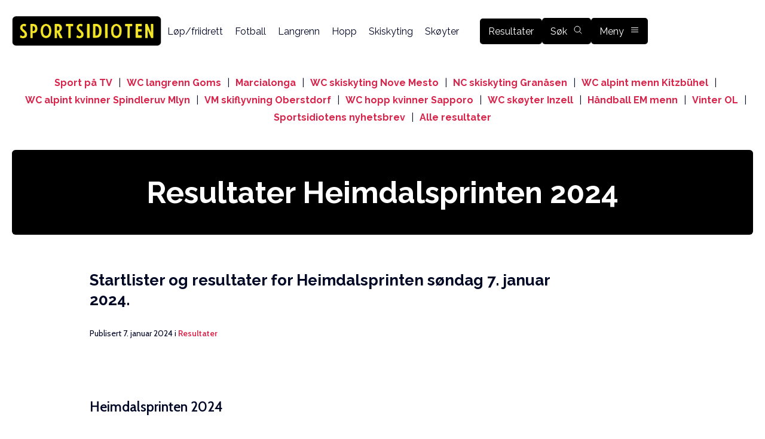

--- FILE ---
content_type: text/html; charset=UTF-8
request_url: https://www.sportsidioten.no/resultater/resultater-heimdalsprinten-2024/
body_size: 14355
content:
<!DOCTYPE html>
<html lang="nb-NO" prefix="og: https://ogp.me/ns#">
<head>
    <meta charset="UTF-8">
    <meta name="viewport" content="width=device-width, initial-scale=1, maximum-scale=5">
    <link rel="apple-touch-icon" sizes="180x180" href="https://www.sportsidioten.no/apple-touch-icon.png">
    <link rel="icon" type="image/png" sizes="32x32" href="https://www.sportsidioten.no/favicon-32x32.png">
    <link rel="icon" type="image/png" sizes="16x16" href="https://www.sportsidioten.no/favicon-16x16.png">
    <link rel="manifest" href="https://www.sportsidioten.no/site.webmanifest">    

    
<!-- InMobi Choice. Consent Manager Tag v3.0 (for TCF 2.2) -->
<script type="text/javascript" async=true>
(function() {
var host = window.location.hostname;
var element = document.createElement('script');
var firstScript = document.getElementsByTagName('script')[0];
var url = 'https://cmp.inmobi.com'
    .concat('/choice/', 'eTT5wGJHbK7LT', '/', host, '/choice.js?tag_version=V3');
var uspTries = 0;
var uspTriesLimit = 3;
element.async = true;
element.type = 'text/javascript';
element.src = url;

firstScript.parentNode.insertBefore(element, firstScript);

function makeStub() {
    var TCF_LOCATOR_NAME = '__tcfapiLocator';
    var queue = [];
    var win = window;
    var cmpFrame;

    function addFrame() {
    var doc = win.document;
    var otherCMP = !!(win.frames[TCF_LOCATOR_NAME]);

    if (!otherCMP) {
        if (doc.body) {
        var iframe = doc.createElement('iframe');

        iframe.style.cssText = 'display:none';
        iframe.name = TCF_LOCATOR_NAME;
        doc.body.appendChild(iframe);
        } else {
        setTimeout(addFrame, 5);
        }
    }
    return !otherCMP;
    }

    function tcfAPIHandler() {
    var gdprApplies;
    var args = arguments;

    if (!args.length) {
        return queue;
    } else if (args[0] === 'setGdprApplies') {
        if (
        args.length > 3 &&
        args[2] === 2 &&
        typeof args[3] === 'boolean'
        ) {
        gdprApplies = args[3];
        if (typeof args[2] === 'function') {
            args[2]('set', true);
        }
        }
    } else if (args[0] === 'ping') {
        var retr = {
        gdprApplies: gdprApplies,
        cmpLoaded: false,
        cmpStatus: 'stub'
        };

        if (typeof args[2] === 'function') {
        args[2](retr);
        }
    } else {
        if(args[0] === 'init' && typeof args[3] === 'object') {
        args[3] = Object.assign(args[3], { tag_version: 'V3' });
        }
        queue.push(args);
    }
    }

    function postMessageEventHandler(event) {
    var msgIsString = typeof event.data === 'string';
    var json = {};

    try {
        if (msgIsString) {
        json = JSON.parse(event.data);
        } else {
        json = event.data;
        }
    } catch (ignore) {}

    var payload = json.__tcfapiCall;

    if (payload) {
        window.__tcfapi(
        payload.command,
        payload.version,
        function(retValue, success) {
            var returnMsg = {
            __tcfapiReturn: {
                returnValue: retValue,
                success: success,
                callId: payload.callId
            }
            };
            if (msgIsString) {
            returnMsg = JSON.stringify(returnMsg);
            }
            if (event && event.source && event.source.postMessage) {
            event.source.postMessage(returnMsg, '*');
            }
        },
        payload.parameter
        );
    }
    }

    while (win) {
    try {
        if (win.frames[TCF_LOCATOR_NAME]) {
        cmpFrame = win;
        break;
        }
    } catch (ignore) {}

    if (win === window.top) {
        break;
    }
    win = win.parent;
    }
    if (!cmpFrame) {
    addFrame();
    win.__tcfapi = tcfAPIHandler;
    win.addEventListener('message', postMessageEventHandler, false);
    }
};

makeStub();

function makeGppStub() {
    const CMP_ID = 10;
    const SUPPORTED_APIS = [
    '2:tcfeuv2',
    '6:uspv1',
    '7:usnatv1',
    '8:usca',
    '9:usvav1',
    '10:uscov1',
    '11:usutv1',
    '12:usctv1'
    ];

    window.__gpp_addFrame = function (n) {
    if (!window.frames[n]) {
        if (document.body) {
        var i = document.createElement("iframe");
        i.style.cssText = "display:none";
        i.name = n;
        document.body.appendChild(i);
        } else {
        window.setTimeout(window.__gpp_addFrame, 10, n);
        }
    }
    };
    window.__gpp_stub = function () {
    var b = arguments;
    __gpp.queue = __gpp.queue || [];
    __gpp.events = __gpp.events || [];

    if (!b.length || (b.length == 1 && b[0] == "queue")) {
        return __gpp.queue;
    }

    if (b.length == 1 && b[0] == "events") {
        return __gpp.events;
    }

    var cmd = b[0];
    var clb = b.length > 1 ? b[1] : null;
    var par = b.length > 2 ? b[2] : null;
    if (cmd === "ping") {
        clb(
        {
            gppVersion: "1.1", // must be “Version.Subversion”, current: “1.1”
            cmpStatus: "stub", // possible values: stub, loading, loaded, error
            cmpDisplayStatus: "hidden", // possible values: hidden, visible, disabled
            signalStatus: "not ready", // possible values: not ready, ready
            supportedAPIs: SUPPORTED_APIS, // list of supported APIs
            cmpId: CMP_ID, // IAB assigned CMP ID, may be 0 during stub/loading
            sectionList: [],
            applicableSections: [-1],
            gppString: "",
            parsedSections: {},
        },
        true
        );
    } else if (cmd === "addEventListener") {
        if (!("lastId" in __gpp)) {
        __gpp.lastId = 0;
        }
        __gpp.lastId++;
        var lnr = __gpp.lastId;
        __gpp.events.push({
        id: lnr,
        callback: clb,
        parameter: par,
        });
        clb(
        {
            eventName: "listenerRegistered",
            listenerId: lnr, // Registered ID of the listener
            data: true, // positive signal
            pingData: {
            gppVersion: "1.1", // must be “Version.Subversion”, current: “1.1”
            cmpStatus: "stub", // possible values: stub, loading, loaded, error
            cmpDisplayStatus: "hidden", // possible values: hidden, visible, disabled
            signalStatus: "not ready", // possible values: not ready, ready
            supportedAPIs: SUPPORTED_APIS, // list of supported APIs
            cmpId: CMP_ID, // list of supported APIs
            sectionList: [],
            applicableSections: [-1],
            gppString: "",
            parsedSections: {},
            },
        },
        true
        );
    } else if (cmd === "removeEventListener") {
        var success = false;
        for (var i = 0; i < __gpp.events.length; i++) {
        if (__gpp.events[i].id == par) {
            __gpp.events.splice(i, 1);
            success = true;
            break;
        }
        }
        clb(
        {
            eventName: "listenerRemoved",
            listenerId: par, // Registered ID of the listener
            data: success, // status info
            pingData: {
            gppVersion: "1.1", // must be “Version.Subversion”, current: “1.1”
            cmpStatus: "stub", // possible values: stub, loading, loaded, error
            cmpDisplayStatus: "hidden", // possible values: hidden, visible, disabled
            signalStatus: "not ready", // possible values: not ready, ready
            supportedAPIs: SUPPORTED_APIS, // list of supported APIs
            cmpId: CMP_ID, // CMP ID
            sectionList: [],
            applicableSections: [-1],
            gppString: "",
            parsedSections: {},
            },
        },
        true
        );
    } else if (cmd === "hasSection") {
        clb(false, true);
    } else if (cmd === "getSection" || cmd === "getField") {
        clb(null, true);
    }
    //queue all other commands
    else {
        __gpp.queue.push([].slice.apply(b));
    }
    };
    window.__gpp_msghandler = function (event) {
    var msgIsString = typeof event.data === "string";
    try {
        var json = msgIsString ? JSON.parse(event.data) : event.data;
    } catch (e) {
        var json = null;
    }
    if (typeof json === "object" && json !== null && "__gppCall" in json) {
        var i = json.__gppCall;
        window.__gpp(
        i.command,
        function (retValue, success) {
            var returnMsg = {
            __gppReturn: {
                returnValue: retValue,
                success: success,
                callId: i.callId,
            },
            };
            event.source.postMessage(msgIsString ? JSON.stringify(returnMsg) : returnMsg, "*");
        },
        "parameter" in i ? i.parameter : null,
        "version" in i ? i.version : "1.1"
        );
    }
    };
    if (!("__gpp" in window) || typeof window.__gpp !== "function") {
    window.__gpp = window.__gpp_stub;
    window.addEventListener("message", window.__gpp_msghandler, false);
    window.__gpp_addFrame("__gppLocator");
    }
};

makeGppStub();

var uspStubFunction = function() {
    var arg = arguments;
    if (typeof window.__uspapi !== uspStubFunction) {
    setTimeout(function() {
        if (typeof window.__uspapi !== 'undefined') {
        window.__uspapi.apply(window.__uspapi, arg);
        }
    }, 500);
    }
};

var checkIfUspIsReady = function() {
    uspTries++;
    if (window.__uspapi === uspStubFunction && uspTries < uspTriesLimit) {
    console.warn('USP is not accessible');
    } else {
    clearInterval(uspInterval);
    }
};

if (typeof window.__uspapi === 'undefined') {
    window.__uspapi = uspStubFunction;
    var uspInterval = setInterval(checkIfUspIsReady, 6000);
}
})();
</script>
<!-- End InMobi Choice. Consent Manager Tag v3.0 (for TCF 2.2) -->    
<!-- Search Engine Optimization by Rank Math - https://rankmath.com/ -->
<title>Resultater Heimdalsprinten 2024 - Sportsidioten.no</title>
<meta name="description" content="Startlister og resultater for Heimdalsprinten søndag 7. januar 2024."/>
<meta name="robots" content="follow, index, max-snippet:-1, max-video-preview:-1, max-image-preview:large"/>
<link rel="canonical" href="https://www.sportsidioten.no/resultater/resultater-heimdalsprinten-2024/" />
<meta property="og:locale" content="nb_NO" />
<meta property="og:type" content="article" />
<meta property="og:title" content="Resultater Heimdalsprinten 2024 - Sportsidioten.no" />
<meta property="og:description" content="Startlister og resultater for Heimdalsprinten søndag 7. januar 2024." />
<meta property="og:url" content="https://www.sportsidioten.no/resultater/resultater-heimdalsprinten-2024/" />
<meta property="og:site_name" content="Sportsidioten.no" />
<meta property="article:publisher" content="https://www.facebook.com/sportsidioten.no" />
<meta property="article:tag" content="heimdalsprinten" />
<meta property="article:tag" content="saupstad" />
<meta property="article:tag" content="Trondheim" />
<meta property="article:section" content="Resultater" />
<meta property="og:updated_time" content="2024-01-07T17:51:21+01:00" />
<meta property="og:image" content="https://www.sportsidioten.no/wp-content/uploads/2022/12/IMG_5992-1024x683.jpg" />
<meta property="og:image:secure_url" content="https://www.sportsidioten.no/wp-content/uploads/2022/12/IMG_5992-1024x683.jpg" />
<meta property="og:image:width" content="1024" />
<meta property="og:image:height" content="683" />
<meta property="og:image:alt" content="Sonerenn Kvaløysletta Valldal-Tour Ren Røros Ung-rennet Svearennet Buskerud Cup Svene Alle med CC-Sprinten Lygnastafetten Juleskirennet Meldal Skillevollrennet Kvæfjordmarka rundt Strindheimrennet NNM langrenn TA-skisprinten Gålårennet Ågarennet SSF Cup Leirdalen NM del 2 snørekjøring SSF Cup langrenn Hodlekve Stokmarknes Classic Storhavet Rundt Stokmarknes Skate Isbolrennet Raundalsrennet SSF Cup sprint Langeland Bjørganrennet Trønder-Lyn Rennet Bulkenrennet Oddersjaarennet KM Troms Kvaløysletta Aurdalsrennet Amlisbergsrennet Montebellonatta Re-løpet Nittedalsløpet verdenscup skiorientering Sjusjøen Budalssprinten Snåsastafetten Båtsfjordrennene Heimdalsprinten KM skiskyting Nordland Sparebank 1 Cup Liatoppen Nyttårssprinten SIL-rennet KM fri SBM Cup Romjulsprinten Sparebank1 Cup Tydal Nyttårsrennet Beitostølen Juleskirenne Meldal Sparebankrennet Førjulsrennet Hodlekve 2024 Hodlekverennet NØK cup skiskyting Os Snøkanon Normal Lygnarullen STIL-BIL rennet Hattrennet Storhaugrennet Langøyløpet KM del 2 Finnmark BSK-rennet Tana-Varangerennet Lilla Flyktningloppet Actionrennet KM Troms del 2 Øverbystafetten Kongsvegløpet Ilarcrossen Kvammasprinten Namsskoganrennet Sirdalsstafetten Aldonrennet Rindølrennet Granåsfjellrennet Harpefossrennet Hoslerennet Heimfjelløpet Heimfjellrennet Vetenrennet Andeburennet NM skiorientering Skoræ Rundt Åsenrennet bulkensprinten Solrennet SI Rennet Tjønnbakkrennet Bulken sprinten Eggeåsrennet Resultater Kvaløya skifestival SSK rennet SSF Cup sprint Leirdalen Skaugasprinten Saltdalsrennet Pokalrennet Fjelletstafetten Pendlerrennet Pendlerrennet Kleivarennet SIL-rennet Slettedalen Rundt Fjellørnen Skifestival viljarrennet fNM skiorientering Lygna Skjelstadmarkstafetten heiløpet KM Nord Trøndelag Inderøy Vistdalsrennet Stokkerennet Gjesdalburennet KM langrenn Sogn og Fjordane KM langrenn Sør Trøndelag Saudasprinten Suldalsrennet Flårennet Saulandrennet Astridbekkrennet Huldrerennet Spydebergrennet Rindalsrennet Lommedalsrennet Ullsrennet Leksdalsrennet Ørnarstafetten Båtsfjordfestivalen Nyttårspæsen Kongsberg Skifestival TIL-rennet KM Skicross Fossum moelvenrennet Rørosrennet Strindheimstafetten Kjelsåsrennet SSF sprint og distanserenn Vargarrennet Ottestadrennet Lauritz Bergendahls Minneløp HA sprinten Oppegårdsprinten Tour de Fauske Oppegårdssprinten budalsrennet Nyttårsraketten Nyttårsrennet Gjesdal Romjulsrennet Drevja Romjulsrennet Bardu Svarstadrennet lygnasæterrennet Romjulsrenn Svene Tanagufsen Romjulsrennet Alta Skallrennet Ribberennet Torpo Romjulsrenn Tydal Romjulsrenn Nes Juleskirennet Meldal Ribberennet Snøkanoncrossen Nordlands Cup Osebergrennet Sjansespillet Førjulsrennet Bardufoss Førjulsrennet Inderøy lierrennet Arne Rustadstuens Minneløp Selbusprinten Adventsrennet Valnesfjord Sjusjørennet Adventsrenn Kvaløysletta Mjøndalsløpet KM Fellesstart Troms Vadsørennet Skarverennet Ulfstindrennet Fossavatnsgangan Hattrennet Haukelirennet Svalbard Skimaraton Troll Ski Marathon Nattmålsrennet Sonemesterskap Senja Ski Munkeferden Ranheimstafetten Kvaløya Skimaraton Nordåsenrennet Valdres Skimaraton Flyktningerennet Soknastafetten Ridderuka Klubbmesterskap Strindheim Klubbmesterskap Kjelsås Bulleråsrennet Lygnsætersprinten Trabelirennet KM sprint Buskerud Saltdalsløpet Ulveløpet Valnesfjord rundt Kvæfjordrennet Heimdalstafetten Kvernfjellrennet Ragdesprinten Torefjellsrennet Asker Skifestival Ingalåmi Tyslasprinten Helterennet Golrennet Hølondrennet Eidsprinten Staviåsrennet Martincrossen Njårdrennet Åsmarkrennet Kalsetrennet Svanstulrennet Altarennet Mylla Budalsprinten Rundt Follarennet Krystallrennet Johan Evjens Minneløp Larvik Skisprinten Mjøndalsrennet Singsåsrennet Tour de Bærum Naborunden hakadalsrennet Hodelyktrennet Motebellonatta Oslo Skifestival" />
<meta property="og:image:type" content="image/jpeg" />
<meta property="article:published_time" content="2024-01-07T00:01:12+01:00" />
<meta property="article:modified_time" content="2024-01-07T17:51:21+01:00" />
<meta name="twitter:card" content="summary_large_image" />
<meta name="twitter:title" content="Resultater Heimdalsprinten 2024 - Sportsidioten.no" />
<meta name="twitter:description" content="Startlister og resultater for Heimdalsprinten søndag 7. januar 2024." />
<meta name="twitter:image" content="https://www.sportsidioten.no/wp-content/uploads/2022/12/IMG_5992-1024x683.jpg" />
<meta name="twitter:label1" content="Written by" />
<meta name="twitter:data1" content="Øyvind Moen Fjeld" />
<meta name="twitter:label2" content="Time to read" />
<meta name="twitter:data2" content="Less than a minute" />
<script type="application/ld+json" class="rank-math-schema">{"@context":"https://schema.org","@graph":[{"@type":["Person","Organization"],"@id":"https://www.sportsidioten.no/#person","name":"Sportsidioten","sameAs":["https://www.facebook.com/sportsidioten.no"]},{"@type":"WebSite","@id":"https://www.sportsidioten.no/#website","url":"https://www.sportsidioten.no","name":"Sportsidioten.no","publisher":{"@id":"https://www.sportsidioten.no/#person"},"inLanguage":"nb-NO"},{"@type":"ImageObject","@id":"https://www.sportsidioten.no/wp-content/uploads/2022/12/IMG_5992-scaled.jpg","url":"https://www.sportsidioten.no/wp-content/uploads/2022/12/IMG_5992-scaled.jpg","width":"2560","height":"1707","caption":"Sonerenn Kval\u00f8ysletta Valldal-Tour Ren R\u00f8ros Ung-rennet Svearennet Buskerud Cup Svene Alle med CC-Sprinten Lygnastafetten Juleskirennet Meldal Skillevollrennet Kv\u00e6fjordmarka rundt Strindheimrennet NNM langrenn TA-skisprinten G\u00e5l\u00e5rennet \u00c5garennet SSF Cup Leirdalen NM del 2 sn\u00f8rekj\u00f8ring SSF Cup langrenn Hodlekve Stokmarknes Classic Storhavet Rundt Stokmarknes Skate Isbolrennet Raundalsrennet SSF Cup sprint Langeland Bj\u00f8rganrennet Tr\u00f8nder-Lyn Rennet Bulkenrennet Oddersjaarennet KM Troms Kval\u00f8ysletta Aurdalsrennet Amlisbergsrennet Montebellonatta Re-l\u00f8pet Nittedalsl\u00f8pet verdenscup skiorientering Sjusj\u00f8en Budalssprinten Sn\u00e5sastafetten B\u00e5tsfjordrennene Heimdalsprinten KM skiskyting Nordland Sparebank 1 Cup Liatoppen Nytt\u00e5rssprinten SIL-rennet KM fri SBM Cup Romjulsprinten Sparebank1 Cup Tydal Nytt\u00e5rsrennet Beitost\u00f8len Juleskirenne Meldal Sparebankrennet F\u00f8rjulsrennet Hodlekve 2024 Hodlekverennet N\u00d8K cup skiskyting Os Sn\u00f8kanon Normal Lygnarullen STIL-BIL rennet Hattrennet Storhaugrennet Lang\u00f8yl\u00f8pet KM del 2 Finnmark BSK-rennet Tana-Varangerennet Lilla Flyktningloppet Actionrennet KM Troms del 2 \u00d8verbystafetten Kongsvegl\u00f8pet Ilarcrossen Kvammasprinten Namsskoganrennet Sirdalsstafetten Aldonrennet Rind\u00f8lrennet Gran\u00e5sfjellrennet Harpefossrennet Hoslerennet Heimfjell\u00f8pet Heimfjellrennet Vetenrennet Andeburennet NM skiorientering Skor\u00e6 Rundt \u00c5senrennet bulkensprinten Solrennet SI Rennet Tj\u00f8nnbakkrennet Bulken sprinten Egge\u00e5srennet Resultater Kval\u00f8ya skifestival SSK rennet SSF Cup sprint Leirdalen Skaugasprinten Saltdalsrennet Pokalrennet Fjelletstafetten Pendlerrennet Pendlerrennet Kleivarennet SIL-rennet Slettedalen Rundt Fjell\u00f8rnen Skifestival viljarrennet fNM skiorientering Lygna Skjelstadmarkstafetten heil\u00f8pet KM Nord Tr\u00f8ndelag Inder\u00f8y Vistdalsrennet Stokkerennet Gjesdalburennet KM langrenn Sogn og Fjordane KM langrenn S\u00f8r Tr\u00f8ndelag Saudasprinten Suldalsrennet Fl\u00e5rennet Saulandrennet Astridbekkrennet Huldrerennet Spydebergrennet Rindalsrennet Lommedalsrennet Ullsrennet Leksdalsrennet \u00d8rnarstafetten B\u00e5tsfjordfestivalen Nytt\u00e5rsp\u00e6sen Kongsberg Skifestival TIL-rennet KM Skicross Fossum moelvenrennet R\u00f8rosrennet Strindheimstafetten Kjels\u00e5srennet SSF sprint og distanserenn Vargarrennet Ottestadrennet Lauritz Bergendahls Minnel\u00f8p HA sprinten Oppeg\u00e5rdsprinten Tour de Fauske Oppeg\u00e5rdssprinten budalsrennet Nytt\u00e5rsraketten Nytt\u00e5rsrennet Gjesdal Romjulsrennet Drevja Romjulsrennet Bardu Svarstadrennet lygnas\u00e6terrennet Romjulsrenn Svene Tanagufsen Romjulsrennet Alta Skallrennet Ribberennet Torpo Romjulsrenn Tydal Romjulsrenn Nes Juleskirennet Meldal Ribberennet Sn\u00f8kanoncrossen Nordlands Cup Osebergrennet Sjansespillet F\u00f8rjulsrennet Bardufoss F\u00f8rjulsrennet Inder\u00f8y lierrennet Arne Rustadstuens Minnel\u00f8p Selbusprinten Adventsrennet Valnesfjord Sjusj\u00f8rennet Adventsrenn Kval\u00f8ysletta Mj\u00f8ndalsl\u00f8pet KM Fellesstart Troms Vads\u00f8rennet Skarverennet Ulfstindrennet Fossavatnsgangan Hattrennet Haukelirennet Svalbard Skimaraton Troll Ski Marathon Nattm\u00e5lsrennet Sonemesterskap Senja Ski Munkeferden Ranheimstafetten Kval\u00f8ya Skimaraton Nord\u00e5senrennet Valdres Skimaraton Flyktningerennet Soknastafetten Ridderuka Klubbmesterskap Strindheim Klubbmesterskap Kjels\u00e5s Buller\u00e5srennet Lygns\u00e6tersprinten Trabelirennet KM sprint Buskerud Saltdalsl\u00f8pet Ulvel\u00f8pet Valnesfjord rundt Kv\u00e6fjordrennet Heimdalstafetten Kvernfjellrennet Ragdesprinten Torefjellsrennet Asker Skifestival Ingal\u00e5mi Tyslasprinten Helterennet Golrennet H\u00f8londrennet Eidsprinten Stavi\u00e5srennet Martincrossen Nj\u00e5rdrennet \u00c5smarkrennet Kalsetrennet Svanstulrennet Altarennet Mylla Budalsprinten Rundt Follarennet Krystallrennet Johan Evjens Minnel\u00f8p Larvik Skisprinten Mj\u00f8ndalsrennet Sings\u00e5srennet Tour de B\u00e6rum Naborunden hakadalsrennet Hodelyktrennet Motebellonatta Oslo Skifestival","inLanguage":"nb-NO"},{"@type":"WebPage","@id":"https://www.sportsidioten.no/resultater/resultater-heimdalsprinten-2024/#webpage","url":"https://www.sportsidioten.no/resultater/resultater-heimdalsprinten-2024/","name":"Resultater Heimdalsprinten 2024 - Sportsidioten.no","datePublished":"2024-01-07T00:01:12+01:00","dateModified":"2024-01-07T17:51:21+01:00","isPartOf":{"@id":"https://www.sportsidioten.no/#website"},"primaryImageOfPage":{"@id":"https://www.sportsidioten.no/wp-content/uploads/2022/12/IMG_5992-scaled.jpg"},"inLanguage":"nb-NO"},{"@type":"Person","@id":"https://www.sportsidioten.no/resultater/resultater-heimdalsprinten-2024/#author","name":"\u00d8yvind Moen Fjeld","image":{"@type":"ImageObject","@id":"https://secure.gravatar.com/avatar/905f3f9632cedc75c1b1a17e416f4ac8af5ee24d3934c76e83a05c3679b63ce0?s=96&amp;d=mm&amp;r=g","url":"https://secure.gravatar.com/avatar/905f3f9632cedc75c1b1a17e416f4ac8af5ee24d3934c76e83a05c3679b63ce0?s=96&amp;d=mm&amp;r=g","caption":"\u00d8yvind Moen Fjeld","inLanguage":"nb-NO"}},{"@type":"NewsArticle","headline":"Resultater Heimdalsprinten 2024 - Sportsidioten.no","keywords":"Heimdalsprinten","datePublished":"2024-01-07T00:01:12+01:00","dateModified":"2024-01-07T17:51:21+01:00","articleSection":"Langrenn, Resultater","author":{"@id":"https://www.sportsidioten.no/resultater/resultater-heimdalsprinten-2024/#author","name":"\u00d8yvind Moen Fjeld"},"publisher":{"@id":"https://www.sportsidioten.no/#person"},"description":"Startlister og resultater for Heimdalsprinten s\u00f8ndag 7. januar 2024.","name":"Resultater Heimdalsprinten 2024 - Sportsidioten.no","@id":"https://www.sportsidioten.no/resultater/resultater-heimdalsprinten-2024/#richSnippet","isPartOf":{"@id":"https://www.sportsidioten.no/resultater/resultater-heimdalsprinten-2024/#webpage"},"image":{"@id":"https://www.sportsidioten.no/wp-content/uploads/2022/12/IMG_5992-scaled.jpg"},"inLanguage":"nb-NO","mainEntityOfPage":{"@id":"https://www.sportsidioten.no/resultater/resultater-heimdalsprinten-2024/#webpage"}}]}</script>
<!-- /Rank Math WordPress SEO plugin -->

<link rel="alternate" title="oEmbed (JSON)" type="application/json+oembed" href="https://www.sportsidioten.no/wp-json/oembed/1.0/embed?url=https%3A%2F%2Fwww.sportsidioten.no%2Fresultater%2Fresultater-heimdalsprinten-2024%2F" />
<link rel="alternate" title="oEmbed (XML)" type="text/xml+oembed" href="https://www.sportsidioten.no/wp-json/oembed/1.0/embed?url=https%3A%2F%2Fwww.sportsidioten.no%2Fresultater%2Fresultater-heimdalsprinten-2024%2F&#038;format=xml" />
<link rel="preconnect" href="https://fonts.googleapis.com"><link rel="preconnect" href="https://fonts.gstatic.com" crossorigin><style id='wp-img-auto-sizes-contain-inline-css' type='text/css'>
img:is([sizes=auto i],[sizes^="auto," i]){contain-intrinsic-size:3000px 1500px}
/*# sourceURL=wp-img-auto-sizes-contain-inline-css */
</style>

<style id='wp-emoji-styles-inline-css' type='text/css'>

	img.wp-smiley, img.emoji {
		display: inline !important;
		border: none !important;
		box-shadow: none !important;
		height: 1em !important;
		width: 1em !important;
		margin: 0 0.07em !important;
		vertical-align: -0.1em !important;
		background: none !important;
		padding: 0 !important;
	}
/*# sourceURL=wp-emoji-styles-inline-css */
</style>
<link rel='stylesheet' id='wp-block-library-css' href='https://www.sportsidioten.no/wp-includes/css/dist/block-library/style.min.css?ver=6.9' type='text/css' media='all' />
<style id='global-styles-inline-css' type='text/css'>
:root{--wp--preset--aspect-ratio--square: 1;--wp--preset--aspect-ratio--4-3: 4/3;--wp--preset--aspect-ratio--3-4: 3/4;--wp--preset--aspect-ratio--3-2: 3/2;--wp--preset--aspect-ratio--2-3: 2/3;--wp--preset--aspect-ratio--16-9: 16/9;--wp--preset--aspect-ratio--9-16: 9/16;--wp--preset--color--black: #000000;--wp--preset--color--cyan-bluish-gray: #abb8c3;--wp--preset--color--white: #ffffff;--wp--preset--color--pale-pink: #f78da7;--wp--preset--color--vivid-red: #cf2e2e;--wp--preset--color--luminous-vivid-orange: #ff6900;--wp--preset--color--luminous-vivid-amber: #fcb900;--wp--preset--color--light-green-cyan: #7bdcb5;--wp--preset--color--vivid-green-cyan: #00d084;--wp--preset--color--pale-cyan-blue: #8ed1fc;--wp--preset--color--vivid-cyan-blue: #0693e3;--wp--preset--color--vivid-purple: #9b51e0;--wp--preset--gradient--vivid-cyan-blue-to-vivid-purple: linear-gradient(135deg,rgb(6,147,227) 0%,rgb(155,81,224) 100%);--wp--preset--gradient--light-green-cyan-to-vivid-green-cyan: linear-gradient(135deg,rgb(122,220,180) 0%,rgb(0,208,130) 100%);--wp--preset--gradient--luminous-vivid-amber-to-luminous-vivid-orange: linear-gradient(135deg,rgb(252,185,0) 0%,rgb(255,105,0) 100%);--wp--preset--gradient--luminous-vivid-orange-to-vivid-red: linear-gradient(135deg,rgb(255,105,0) 0%,rgb(207,46,46) 100%);--wp--preset--gradient--very-light-gray-to-cyan-bluish-gray: linear-gradient(135deg,rgb(238,238,238) 0%,rgb(169,184,195) 100%);--wp--preset--gradient--cool-to-warm-spectrum: linear-gradient(135deg,rgb(74,234,220) 0%,rgb(151,120,209) 20%,rgb(207,42,186) 40%,rgb(238,44,130) 60%,rgb(251,105,98) 80%,rgb(254,248,76) 100%);--wp--preset--gradient--blush-light-purple: linear-gradient(135deg,rgb(255,206,236) 0%,rgb(152,150,240) 100%);--wp--preset--gradient--blush-bordeaux: linear-gradient(135deg,rgb(254,205,165) 0%,rgb(254,45,45) 50%,rgb(107,0,62) 100%);--wp--preset--gradient--luminous-dusk: linear-gradient(135deg,rgb(255,203,112) 0%,rgb(199,81,192) 50%,rgb(65,88,208) 100%);--wp--preset--gradient--pale-ocean: linear-gradient(135deg,rgb(255,245,203) 0%,rgb(182,227,212) 50%,rgb(51,167,181) 100%);--wp--preset--gradient--electric-grass: linear-gradient(135deg,rgb(202,248,128) 0%,rgb(113,206,126) 100%);--wp--preset--gradient--midnight: linear-gradient(135deg,rgb(2,3,129) 0%,rgb(40,116,252) 100%);--wp--preset--font-size--small: 13px;--wp--preset--font-size--medium: 20px;--wp--preset--font-size--large: 36px;--wp--preset--font-size--x-large: 42px;--wp--preset--spacing--20: 0.44rem;--wp--preset--spacing--30: 0.67rem;--wp--preset--spacing--40: 1rem;--wp--preset--spacing--50: 1.5rem;--wp--preset--spacing--60: 2.25rem;--wp--preset--spacing--70: 3.38rem;--wp--preset--spacing--80: 5.06rem;--wp--preset--shadow--natural: 6px 6px 9px rgba(0, 0, 0, 0.2);--wp--preset--shadow--deep: 12px 12px 50px rgba(0, 0, 0, 0.4);--wp--preset--shadow--sharp: 6px 6px 0px rgba(0, 0, 0, 0.2);--wp--preset--shadow--outlined: 6px 6px 0px -3px rgb(255, 255, 255), 6px 6px rgb(0, 0, 0);--wp--preset--shadow--crisp: 6px 6px 0px rgb(0, 0, 0);}:where(.is-layout-flex){gap: 0.5em;}:where(.is-layout-grid){gap: 0.5em;}body .is-layout-flex{display: flex;}.is-layout-flex{flex-wrap: wrap;align-items: center;}.is-layout-flex > :is(*, div){margin: 0;}body .is-layout-grid{display: grid;}.is-layout-grid > :is(*, div){margin: 0;}:where(.wp-block-columns.is-layout-flex){gap: 2em;}:where(.wp-block-columns.is-layout-grid){gap: 2em;}:where(.wp-block-post-template.is-layout-flex){gap: 1.25em;}:where(.wp-block-post-template.is-layout-grid){gap: 1.25em;}.has-black-color{color: var(--wp--preset--color--black) !important;}.has-cyan-bluish-gray-color{color: var(--wp--preset--color--cyan-bluish-gray) !important;}.has-white-color{color: var(--wp--preset--color--white) !important;}.has-pale-pink-color{color: var(--wp--preset--color--pale-pink) !important;}.has-vivid-red-color{color: var(--wp--preset--color--vivid-red) !important;}.has-luminous-vivid-orange-color{color: var(--wp--preset--color--luminous-vivid-orange) !important;}.has-luminous-vivid-amber-color{color: var(--wp--preset--color--luminous-vivid-amber) !important;}.has-light-green-cyan-color{color: var(--wp--preset--color--light-green-cyan) !important;}.has-vivid-green-cyan-color{color: var(--wp--preset--color--vivid-green-cyan) !important;}.has-pale-cyan-blue-color{color: var(--wp--preset--color--pale-cyan-blue) !important;}.has-vivid-cyan-blue-color{color: var(--wp--preset--color--vivid-cyan-blue) !important;}.has-vivid-purple-color{color: var(--wp--preset--color--vivid-purple) !important;}.has-black-background-color{background-color: var(--wp--preset--color--black) !important;}.has-cyan-bluish-gray-background-color{background-color: var(--wp--preset--color--cyan-bluish-gray) !important;}.has-white-background-color{background-color: var(--wp--preset--color--white) !important;}.has-pale-pink-background-color{background-color: var(--wp--preset--color--pale-pink) !important;}.has-vivid-red-background-color{background-color: var(--wp--preset--color--vivid-red) !important;}.has-luminous-vivid-orange-background-color{background-color: var(--wp--preset--color--luminous-vivid-orange) !important;}.has-luminous-vivid-amber-background-color{background-color: var(--wp--preset--color--luminous-vivid-amber) !important;}.has-light-green-cyan-background-color{background-color: var(--wp--preset--color--light-green-cyan) !important;}.has-vivid-green-cyan-background-color{background-color: var(--wp--preset--color--vivid-green-cyan) !important;}.has-pale-cyan-blue-background-color{background-color: var(--wp--preset--color--pale-cyan-blue) !important;}.has-vivid-cyan-blue-background-color{background-color: var(--wp--preset--color--vivid-cyan-blue) !important;}.has-vivid-purple-background-color{background-color: var(--wp--preset--color--vivid-purple) !important;}.has-black-border-color{border-color: var(--wp--preset--color--black) !important;}.has-cyan-bluish-gray-border-color{border-color: var(--wp--preset--color--cyan-bluish-gray) !important;}.has-white-border-color{border-color: var(--wp--preset--color--white) !important;}.has-pale-pink-border-color{border-color: var(--wp--preset--color--pale-pink) !important;}.has-vivid-red-border-color{border-color: var(--wp--preset--color--vivid-red) !important;}.has-luminous-vivid-orange-border-color{border-color: var(--wp--preset--color--luminous-vivid-orange) !important;}.has-luminous-vivid-amber-border-color{border-color: var(--wp--preset--color--luminous-vivid-amber) !important;}.has-light-green-cyan-border-color{border-color: var(--wp--preset--color--light-green-cyan) !important;}.has-vivid-green-cyan-border-color{border-color: var(--wp--preset--color--vivid-green-cyan) !important;}.has-pale-cyan-blue-border-color{border-color: var(--wp--preset--color--pale-cyan-blue) !important;}.has-vivid-cyan-blue-border-color{border-color: var(--wp--preset--color--vivid-cyan-blue) !important;}.has-vivid-purple-border-color{border-color: var(--wp--preset--color--vivid-purple) !important;}.has-vivid-cyan-blue-to-vivid-purple-gradient-background{background: var(--wp--preset--gradient--vivid-cyan-blue-to-vivid-purple) !important;}.has-light-green-cyan-to-vivid-green-cyan-gradient-background{background: var(--wp--preset--gradient--light-green-cyan-to-vivid-green-cyan) !important;}.has-luminous-vivid-amber-to-luminous-vivid-orange-gradient-background{background: var(--wp--preset--gradient--luminous-vivid-amber-to-luminous-vivid-orange) !important;}.has-luminous-vivid-orange-to-vivid-red-gradient-background{background: var(--wp--preset--gradient--luminous-vivid-orange-to-vivid-red) !important;}.has-very-light-gray-to-cyan-bluish-gray-gradient-background{background: var(--wp--preset--gradient--very-light-gray-to-cyan-bluish-gray) !important;}.has-cool-to-warm-spectrum-gradient-background{background: var(--wp--preset--gradient--cool-to-warm-spectrum) !important;}.has-blush-light-purple-gradient-background{background: var(--wp--preset--gradient--blush-light-purple) !important;}.has-blush-bordeaux-gradient-background{background: var(--wp--preset--gradient--blush-bordeaux) !important;}.has-luminous-dusk-gradient-background{background: var(--wp--preset--gradient--luminous-dusk) !important;}.has-pale-ocean-gradient-background{background: var(--wp--preset--gradient--pale-ocean) !important;}.has-electric-grass-gradient-background{background: var(--wp--preset--gradient--electric-grass) !important;}.has-midnight-gradient-background{background: var(--wp--preset--gradient--midnight) !important;}.has-small-font-size{font-size: var(--wp--preset--font-size--small) !important;}.has-medium-font-size{font-size: var(--wp--preset--font-size--medium) !important;}.has-large-font-size{font-size: var(--wp--preset--font-size--large) !important;}.has-x-large-font-size{font-size: var(--wp--preset--font-size--x-large) !important;}
/*# sourceURL=global-styles-inline-css */
</style>

<style id='classic-theme-styles-inline-css' type='text/css'>
/*! This file is auto-generated */
.wp-block-button__link{color:#fff;background-color:#32373c;border-radius:9999px;box-shadow:none;text-decoration:none;padding:calc(.667em + 2px) calc(1.333em + 2px);font-size:1.125em}.wp-block-file__button{background:#32373c;color:#fff;text-decoration:none}
/*# sourceURL=/wp-includes/css/classic-themes.min.css */
</style>
<link rel='stylesheet' id='style-css' href='https://www.sportsidioten.no/wp-content/themes/spo20/style.css?ver=1768917720' type='text/css' media='' />
<link rel='stylesheet' id='tablepress-default-css' href='https://www.sportsidioten.no/wp-content/plugins/tablepress/css/build/default.css?ver=3.2.6' type='text/css' media='all' />
<link rel='stylesheet' id='spospo-google-fonts-css' href='https://fonts.googleapis.com/css2?family=Cabin:wght@400;500;600&#038;family=Raleway:wght@400;700&#038;display=block' type='text/css' media='all' />
<script type="text/javascript" src="https://www.sportsidioten.no/wp-includes/js/jquery/jquery.min.js?ver=3.7.1" id="jquery-core-js"></script>
<script type="text/javascript" src="https://www.sportsidioten.no/wp-includes/js/jquery/jquery-migrate.min.js?ver=3.4.1" id="jquery-migrate-js"></script>
<script type="text/javascript" src="https://www.sportsidioten.no/wp-content/themes/spo20/app.js?ver=1768916323" id="script-js"></script>
<link rel="https://api.w.org/" href="https://www.sportsidioten.no/wp-json/" /><link rel="alternate" title="JSON" type="application/json" href="https://www.sportsidioten.no/wp-json/wp/v2/posts/49476" /><link rel="EditURI" type="application/rsd+xml" title="RSD" href="https://www.sportsidioten.no/xmlrpc.php?rsd" />
<meta name="generator" content="WordPress 6.9" />
<link rel='shortlink' href='https://www.sportsidioten.no/?p=49476' />
<!-- Google Tag Manager --><script>(function(w,d,s,l,i){w[l]=w[l]||[];w[l].push({'gtm.start':new Date().getTime(),event:'gtm.js'});var f=d.getElementsByTagName(s)[0],j=d.createElement(s),dl=l!='dataLayer'?'&l='+l:'';j.async=true;j.src='https://www.googletagmanager.com/gtm.js?id='+i+dl;f.parentNode.insertBefore(j,f);})(window,document,'script','dataLayer','GTM-MS5NK2H');</script><!-- End Google Tag Manager -->    
<!-- MailerLite Universal -->
<script>
    (function(w,d,e,u,f,l,n){w[f]=w[f]||function(){(w[f].q=w[f].q||[])
    .push(arguments);},l=d.createElement(e),l.async=1,l.src=u,
    n=d.getElementsByTagName(e)[0],n.parentNode.insertBefore(l,n);})
    (window,document,'script','https://assets.mailerlite.com/js/universal.js','ml');
    ml('account', '1438582');
</script>
<!-- End MailerLite Universal --><script type="text/javascript">var ajaxurl = "https://www.sportsidioten.no/wp-admin/admin-ajax.php";</script><style>div#ez-toc-container nav{display:block;}</style>        <script async src='https://securepubads.g.doubleclick.net/tag/js/gpt.js'></script>
    <script async src="https://otc-cdn.relevant-digital.com/static/tags/685d9acee20e8a3f1a3009d7.js"></script>
    <script>
        function loadAds() {
            window.relevantDigital = window.relevantDigital || {};
            relevantDigital.cmd = relevantDigital.cmd || [];
            relevantDigital.cmd.push(function() {
                relevantDigital.loadPrebid({
                    configId: '6862d4b4b18900fd50744c5e',
                    manageAdserver: true,
                    collapseEmptyDivs: true,
                    noGpt: true,
                    collapseBeforeAdFetch: false,
                    allowedDivIds: null, // set to an array to only load certain <div>s, example - ["divId1", "divId2"]                    
                    noSlotReload: true, // set true to only load ad slots that have never been loaded 
                    
                });
            });
        };
    </script>

</head>
<body class="wp-singular post-template-default single single-post postid-49476 single-format-standard wp-theme-spo20">
<!-- Google Tag Manager (noscript) --><noscript><iframe src="https://www.googletagmanager.com/ns.html?id=GTM-MS5NK2H" height="0" width="0" style="display:none;visibility:hidden"></iframe></noscript><!-- End Google Tag Manager (noscript) --><div id="site-wrapper">
<header class="site-header">
  <div class="header-wrapper">
    <a href="https://www.sportsidioten.no/">
      <img class="logo" src="https://www.sportsidioten.no/wp-content/themes/spo20/assets/sportsidioten_logo.png" alt="Sportsidioten logo"/>
    </a>
	  <svg class="big-menu-icon" xmlns="http://www.w3.org/2000/svg" fill="none" viewBox="0 0 24 24" stroke-width="1.5" stroke="currentColor" class="size-6">
  <path stroke-linecap="round" stroke-linejoin="round" d="M3.75 6.75h16.5M3.75 12h16.5m-16.5 5.25h16.5" />
</svg>



      

    <nav class="menu">
        <a class="regular-link" href="https://www.sportsidioten.no/./lop/" class="lop">Løp/friidrett</a><a class="regular-link" href="https://www.sportsidioten.no/./fotball/" class="fotball">Fotball</a><a class="regular-link" href="https://www.sportsidioten.no/./langrenn/" class="langrenn">Langrenn</a><a class="regular-link" href="https://www.sportsidioten.no/./hopp/" class="hopp">Hopp</a><a class="regular-link" href="https://www.sportsidioten.no/./skiskyting/" class="skiskyting">Skiskyting</a><a class="regular-link" href="https://www.sportsidioten.no/./skoyter/" class="skoyter">Skøyter</a><a class="blue-nav-link header-resultater-link" href="https://www.sportsidioten.no/./resultater/" aria-label="Finn alle resultater">Resultater</a><a class="blue-nav-link" href="https://www.sportsidioten.no/?s" aria-label="Finn alle resultater">Søk<svg xmlns="http://www.w3.org/2000/svg" fill="none" viewBox="0 0 24 24" stroke-width="1.5" stroke="currentColor" class="size-6">
  <path stroke-linecap="round" stroke-linejoin="round" d="m21 21-5.197-5.197m0 0A7.5 7.5 0 1 0 5.196 5.196a7.5 7.5 0 0 0 10.607 10.607Z" />
</svg></a><span class="blue-nav-link" aria-label="Åpne meny" id="toggleMenu">Meny<svg xmlns="http://www.w3.org/2000/svg" fill="none" viewBox="0 0 24 24" stroke-width="1.5" stroke="currentColor" class="size-6">
  <path stroke-linecap="round" stroke-linejoin="round" d="M3.75 6.75h16.5M3.75 12h16.5m-16.5 5.25h16.5" />
</svg>
</span>    </nav>
    <input type="hidden" id="siteUrl" value="https://www.sportsidioten.no"/>
    <input type="hidden" id="baseUrl" value="https://www.sportsidioten.no/wp-content/themes/spo20"/>
    <input type="hidden" id="currentPostId" value="49476"/>
    <input type="hidden" id="themeEnv" value="prod"/>
    
    <section class="ticker">
        <a class="ticker-link" href="https://www.sportsidioten.no/annet/sport-pa-tv/">Sport på TV</a> | <a class="ticker-link" href="https://www.sportsidioten.no/langrenn/verdenscup-langrenn-goms-2026/">WC langrenn Goms</a> | <a class="ticker-link" href="https://www.sportsidioten.no/langrenn/marcialonga-2026/">Marcialonga</a> | <a class="ticker-link" href="https://www.sportsidioten.no/skiskyting/verdenscup-skiskyting-nove-mesto-2026/">WC skiskyting Nove Mesto</a> | <a class="ticker-link" href="https://www.sportsidioten.no/skiskyting/norgescup-skiskyting-granasen-2026/">NC skiskyting Granåsen</a> | <a class="ticker-link" href="https://www.sportsidioten.no/alpint/verdenscup-alpint-kitzbuhel-2026/">WC alpint menn Kitzbühel</a> | <a class="ticker-link" href="https://www.sportsidioten.no/resultater/verdenscup-alpint-spindleruv-mlyn-2026/">WC alpint kvinner  Spindleruv Mlyn</a> | <a class="ticker-link" href="https://www.sportsidioten.no/hopp/vm-skiflyvning-oberstdorf-2026/">VM skiflyvning Oberstdorf</a> | <a class="ticker-link" href="https://www.sportsidioten.no/resultater/verdenscup-hopp-kvinner-sapporo-2026/">WC hopp kvinner Sapporo</a> | <a class="ticker-link" href="https://www.sportsidioten.no/resultater/verdenscup-skoyter-inzell-2026/">WC skøyter Inzell</a> | <a class="ticker-link" href="https://www.sportsidioten.no/handball/resultater-handball-em-menn-2026/">Håndball EM menn</a> | <a class="ticker-link" href="https://www.sportsidioten.no/alpint/vinter-ol-milano-2026/">Vinter OL</a> | <a class="ticker-link" href="https://www.sportsidioten.no/nyhetsbrev/">Sportsidiotens nyhetsbrev</a>| <a class="ticker-link" href="https://www.sportsidioten.no/resultater/">Alle resultater</a>    </section>
    <div class="menu-expanded-wrapper">
      <div class="menu-expanded-container">
        <svg class="fa-xmark" xmlns="http://www.w3.org/2000/svg" fill="none" viewBox="0 0 24 24" stroke-width="1.5" stroke="currentColor" class="size-6">
  <path stroke-linecap="round" stroke-linejoin="round" d="M6 18 18 6M6 6l12 12" />
</svg>

        <div class="categories-wrapper">
          <h3>Idretter</h3>
          <div class="link-container"><a href="https://www.sportsidioten.no/./alpint/" class="alpint">Alpint</a><a href="https://www.sportsidioten.no/./annet/" class="annet">Annet</a><a href="https://www.sportsidioten.no/./basketball/" class="basketball">Basketball</a><a href="https://www.sportsidioten.no/./fotball/" class="fotball">Fotball</a><a href="https://www.sportsidioten.no/./golf/" class="golf">Golf</a><a href="https://www.sportsidioten.no/./handball/" class="handball">Håndball</a><a href="https://www.sportsidioten.no/./hopp/" class="hopp">Hopp</a><a href="https://www.sportsidioten.no/./ishockey/" class="ishockey">Ishockey</a><a href="https://www.sportsidioten.no/./kombinert/" class="kombinert">Kombinert</a><a href="https://www.sportsidioten.no/./langrenn/" class="langrenn">Langrenn</a><a href="https://www.sportsidioten.no/./lop/" class="lop">Løp/friidrett</a><a href="https://www.sportsidioten.no/./motorsport/" class="motorsport">Motorsport</a><a href="https://www.sportsidioten.no/./orientering/" class="orientering">Orientering</a><a href="https://www.sportsidioten.no/./randonee/" class="randonee">Randonee</a><a href="https://www.sportsidioten.no/./rulleski/" class="rulleski">Rulleski</a><a href="https://www.sportsidioten.no/./sandvolleyball/" class="sandvolleyball">Sandvolleyball</a><a href="https://www.sportsidioten.no/./sjakk/" class="sjakk">Sjakk</a><a href="https://www.sportsidioten.no/./skiskyting/" class="skiskyting">Skiskyting</a><a href="https://www.sportsidioten.no/./skoyter/" class="skoyter">Skøyter</a><a href="https://www.sportsidioten.no/./skyting/" class="skyting">Skyting</a><a href="https://www.sportsidioten.no/./svomming/" class="svomming">Svømming</a><a href="https://www.sportsidioten.no/./sykkel/" class="sykkel">Sykkel</a><a href="https://www.sportsidioten.no/./tennis/" class="tennis">Tennis</a><a href="https://www.sportsidioten.no/./triatlon/" class="triatlon">Triatlon</a></div>        </div>
        <div class="mobile-links-wrapper"><div class="link-container">
        <a class="blue-nav-link header-resultater-link" href="https://www.sportsidioten.no/./resultater/" aria-label="Finn alle resultater">Resultater</a><a class="blue-nav-link" href="https://www.sportsidioten.no/?s" aria-label="Finn alle resultater">Søk<svg xmlns="http://www.w3.org/2000/svg" fill="none" viewBox="0 0 24 24" stroke-width="1.5" stroke="currentColor" class="size-6">
  <path stroke-linecap="round" stroke-linejoin="round" d="m21 21-5.197-5.197m0 0A7.5 7.5 0 1 0 5.196 5.196a7.5 7.5 0 0 0 10.607 10.607Z" />
</svg>
</a></div>
        </div>
        <div class="pages-wrapper">
          <h3>Annet</h3>
          <div class="link-container"><a href="https://www.sportsidioten.no/kontakt/">Kontakt</a><a href="https://www.sportsidioten.no/annonsering/">Annonsering</a><a href="https://www.sportsidioten.no/personvern/">Personvern</a><a href="https://www.sportsidioten.no/resultater/">Resultater</a><a href="https://www.sportsidioten.no/arkiv/">Arkiv</a><a href="https://www.sportsidioten.no/nyhetsbrev/">Nyhetsbrev</a></div>        </div>
      </div>
    </div>


  </div>
</header>

<div class="layout">
<section class="top-content">
    <h1 class="url-title">Resultater Heimdalsprinten 2024</h1>
</section>

<section class="sidebar-left skyscraper">
</section>

<main class="main-content"><!-- Your posts, pages, or central content -->

<section class="single-view-content">
<p class="cat-description">Startlister og resultater for Heimdalsprinten søndag 7. januar 2024.</p><span class="single-meta">Publisert 7. januar 2024 i <a href="https://www.sportsidioten.no/./resultater/" class="kmn-grid-model-taxlink">Resultater</a><input type="hidden" id="currentCat" value="resultater"/></span><div id="" class="leaderboard"></div><div id="" class="mobile-placement"></div><h2>Heimdalsprinten 2024</h2>
<h3>Dato</h3>
<p>7. januar</p>
<h3>Sted</h3>
<p>Saupstad Skisenter, Trondheim &#8211; Trøndelag</p>
<p><div class="pasted-iframes"><iframe style="border: 0;" src="https://www.google.com/maps/embed?pb=!1m18!1m12!1m3!1d31526.13843883794!2d10.266835150585845!3d63.3508182065195!2m3!1f0!2f0!3f0!3m2!1i1024!2i768!4f13.1!3m3!1m2!1s0x466d2e7823d97301%3A0x92650236c76aff1c!2sSaupstad%20skistadion!5e0!3m2!1sno!2sno!4v1673135473695!5m2!1sno!2sno" width="400" height="300" allowfullscreen="allowfullscreen"></iframe></div></p>
<h3>Stilart</h3>
<p>Sprint fri teknikk</p>
<h3><a href="https://sportsidioten.no/wp-content/uploads/2024/01/Heimdalsprinten-Startliste-til-nettside-1.xlsx">Startlister</a></h3>
<h3><a href="https://sportsidioten.no/wp-content/uploads/2024/01/06-Resultat-prolog-og-heat-R1.pdf">Resultater</a></h3>

<h3>Om rennet</h3>
<p><a href="https://sportsidioten.no/wp-content/uploads/2024/01/Invitasjon_til_Heimdalsprinten_2024-sondag-7.-januar.pdf">Invitasjon</a></p><div id="" data-device-type="desktop" data-placement="inside-desktop-1" class="video-script video-leaderboard"></div><div id="" data-device-type="mobile" data-placement="inside-mobile-1" class="video-script mobile-video-placement"></div>
<div class="" data-block="true" data-editor="f2b1f" data-offset-key="5v20g-0-0">
<div class="public-DraftStyleDefault-block public-DraftStyleDefault-ltr" data-offset-key="5v20g-0-0"><span data-offset-key="5v20g-0-0">Kort Sprintrenn med prolog og 2 heat. opp og nedrykk. Fri teknikk. 8-16 år.</span></div>
</div>
<div class="" data-block="true" data-editor="f2b1f" data-offset-key="5jckd-0-0">
<div class="public-DraftStyleDefault-block public-DraftStyleDefault-ltr" data-offset-key="5jckd-0-0"><span data-offset-key="5jckd-0-0">J/G 8, 9 og 10 år: Sprint 500m</span></div>
</div>
<div class="" data-block="true" data-editor="f2b1f" data-offset-key="4mcla-0-0">
<div class="public-DraftStyleDefault-block public-DraftStyleDefault-ltr" data-offset-key="4mcla-0-0"><span data-offset-key="4mcla-0-0">J/G 11, 12 år: Sprint 750m</span></div>
</div>
<div class="" data-block="true" data-editor="f2b1f" data-offset-key="97vl3-0-0">
<div class="public-DraftStyleDefault-block public-DraftStyleDefault-ltr" data-offset-key="97vl3-0-0"><span data-offset-key="97vl3-0-0">J/G 13, 14 år: Sprint 750m</span></div>
</div>
<div class="" data-block="true" data-editor="f2b1f" data-offset-key="9drpu-0-0">
<div class="public-DraftStyleDefault-block public-DraftStyleDefault-ltr" data-offset-key="9drpu-0-0"><span data-offset-key="9drpu-0-0">J/G 15, 16 år: Sprint 1000m</span></div>
</div>
<div class="" data-block="true" data-editor="f2b1f" data-offset-key="3rst2-0-0">
<div class="public-DraftStyleDefault-block public-DraftStyleDefault-ltr" data-offset-key="3rst2-0-0"><span data-offset-key="3rst2-0-0">Startnummer utleveres fra rennkontor klubbvis fra kl. 9. Det benyttes ikke brikker.</span></div>
</div>
<div class="" data-block="true" data-editor="f2b1f" data-offset-key="ama80-0-0">
<div class="public-DraftStyleDefault-block public-DraftStyleDefault-ltr" data-offset-key="ama80-0-0"><span data-offset-key="ama80-0-0">Basert på antall påmeldte i 2023 vil ca. tidsskjema bli som følger:</span></div>
</div>
<div class="" data-block="true" data-editor="f2b1f" data-offset-key="dh3vg-0-0">
<div class="public-DraftStyleDefault-block public-DraftStyleDefault-ltr" data-offset-key="dh3vg-0-0"><span data-offset-key="dh3vg-0-0">Start Prolog: 11:00</span></div>
</div>
<div class="" data-block="true" data-editor="f2b1f" data-offset-key="9alhp-0-0">
<div class="public-DraftStyleDefault-block public-DraftStyleDefault-ltr" data-offset-key="9alhp-0-0"><span data-offset-key="9alhp-0-0">Start runde 1 (heat): ca. 12:35</span></div>
</div>
<div class="" data-block="true" data-editor="f2b1f" data-offset-key="8ubp7-0-0">
<div class="public-DraftStyleDefault-block public-DraftStyleDefault-ltr" data-offset-key="8ubp7-0-0"><span data-offset-key="8ubp7-0-0">Start runde 2 (heat): ca. 13:45</span></div>
</div>
<div class="" data-block="true" data-editor="f2b1f" data-offset-key="79soq-0-0">
<div class="public-DraftStyleDefault-block public-DraftStyleDefault-ltr" data-offset-key="79soq-0-0"><span data-offset-key="79soq-0-0">Premieutdelinger ca. 15 min etter hver klasse er ferdige &#8211; dvs. ca. fra 14:15-15:30</span></div>
</div>
<h3>Løypekart</h3>
<p><img fetchpriority="high" decoding="async" class="alignnone size-large wp-image-12477" src="https://sportsidioten.no/wp-content/uploads/2023/01/LoyperHeimdalsprinten-1024x901.jpg" alt="" width="1024" height="901" srcset="https://www.sportsidioten.no/wp-content/uploads/2023/01/LoyperHeimdalsprinten-1024x901.jpg 1024w, https://www.sportsidioten.no/wp-content/uploads/2023/01/LoyperHeimdalsprinten-300x264.jpg 300w, https://www.sportsidioten.no/wp-content/uploads/2023/01/LoyperHeimdalsprinten-768x676.jpg 768w, https://www.sportsidioten.no/wp-content/uploads/2023/01/LoyperHeimdalsprinten.jpg 1069w" sizes="(max-width: 1024px) 100vw, 1024px" /></p>
<h3>Værvarsel</h3>
<p><img decoding="async" class="alignnone size-large" src="https://www.yr.no/nb/innhold/1-2764467/meteogram.svg" width="auto" height="auto" /></p>
<p><a href="https://www.heimdalski.no/portal/theme/organization/news/show.do?id=9472867" target="_blank" rel="noopener">Hjemmeside</a></p>
<p><a href="/resultater/">Flere resultater</a></p></section>
<div id="" class="leaderboard"></div><div id="" class="mobile-placement"></div><div class="content-div" id="FirstBatch" data-location="article"></div><div id="" class="leaderboard"></div><div id="" class="mobile-placement"></div><div class="content-div" id="LastResults" data-location="article"></div><div id="" class="leaderboard"></div><div id="" class="mobile-placement"></div><div class="content-div" id="SecondBatch" data-location="article"></div><div id="" class="leaderboard"></div><div id="" class="mobile-placement"></div><div class="content-div" id="MoreArticles" data-location="article"></div>

</main>

<section class="sidebar-right skyscraper">
</section>	
    </div>     
    <footer class="site-footer">
        <div class="footer-wrapper">      

            <a href="https://www.facebook.com/sportsidioten.no" target="_blank" class="social-link"><svg xmlns="http://www.w3.org/2000/svg" viewBox="0 0 640 640"><!--!Font Awesome Free v7.0.0 by @fontawesome - https://fontawesome.com License - https://fontawesome.com/license/free Copyright 2025 Fonticons, Inc.--><path d="M576 320C576 178.6 461.4 64 320 64C178.6 64 64 178.6 64 320C64 440 146.7 540.8 258.2 568.5L258.2 398.2L205.4 398.2L205.4 320L258.2 320L258.2 286.3C258.2 199.2 297.6 158.8 383.2 158.8C399.4 158.8 427.4 162 438.9 165.2L438.9 236C432.9 235.4 422.4 235 409.3 235C367.3 235 351.1 250.9 351.1 292.2L351.1 320L434.7 320L420.3 398.2L351 398.2L351 574.1C477.8 558.8 576 450.9 576 320z"/></svg></a>
            <nav class="footer-navigation">
                <a href="https://www.sportsidioten.no">Forside</a><a href="https://www.sportsidioten.no/kontakt/">Kontakt</a><a href="https://www.sportsidioten.no/annonsering/">Annonsering</a><a href="https://www.sportsidioten.no/personvern/">Personvern</a><a href="https://www.sportsidioten.no/resultater/">Resultater</a><a href="https://www.sportsidioten.no/arkiv/">Arkiv</a><a href="https://www.sportsidioten.no/nyhetsbrev/">Nyhetsbrev</a><a class="change-consent" onclick="window.__tcfapi('displayConsentUi', 2, function() {} );">Endre personvernvalg</a>            </nav>
            <p>&copy; 2024 Sportsidioten.no</p>
        </div>
    </footer>
    </div>
    <script type="speculationrules">
{"prefetch":[{"source":"document","where":{"and":[{"href_matches":"/*"},{"not":{"href_matches":["/wp-*.php","/wp-admin/*","/wp-content/uploads/*","/wp-content/*","/wp-content/plugins/*","/wp-content/themes/spo20/*","/*\\?(.+)"]}},{"not":{"selector_matches":"a[rel~=\"nofollow\"]"}},{"not":{"selector_matches":".no-prefetch, .no-prefetch a"}}]},"eagerness":"conservative"}]}
</script>
<script id="wp-emoji-settings" type="application/json">
{"baseUrl":"https://s.w.org/images/core/emoji/17.0.2/72x72/","ext":".png","svgUrl":"https://s.w.org/images/core/emoji/17.0.2/svg/","svgExt":".svg","source":{"concatemoji":"https://www.sportsidioten.no/wp-includes/js/wp-emoji-release.min.js?ver=6.9"}}
</script>
<script type="module">
/* <![CDATA[ */
/*! This file is auto-generated */
const a=JSON.parse(document.getElementById("wp-emoji-settings").textContent),o=(window._wpemojiSettings=a,"wpEmojiSettingsSupports"),s=["flag","emoji"];function i(e){try{var t={supportTests:e,timestamp:(new Date).valueOf()};sessionStorage.setItem(o,JSON.stringify(t))}catch(e){}}function c(e,t,n){e.clearRect(0,0,e.canvas.width,e.canvas.height),e.fillText(t,0,0);t=new Uint32Array(e.getImageData(0,0,e.canvas.width,e.canvas.height).data);e.clearRect(0,0,e.canvas.width,e.canvas.height),e.fillText(n,0,0);const a=new Uint32Array(e.getImageData(0,0,e.canvas.width,e.canvas.height).data);return t.every((e,t)=>e===a[t])}function p(e,t){e.clearRect(0,0,e.canvas.width,e.canvas.height),e.fillText(t,0,0);var n=e.getImageData(16,16,1,1);for(let e=0;e<n.data.length;e++)if(0!==n.data[e])return!1;return!0}function u(e,t,n,a){switch(t){case"flag":return n(e,"\ud83c\udff3\ufe0f\u200d\u26a7\ufe0f","\ud83c\udff3\ufe0f\u200b\u26a7\ufe0f")?!1:!n(e,"\ud83c\udde8\ud83c\uddf6","\ud83c\udde8\u200b\ud83c\uddf6")&&!n(e,"\ud83c\udff4\udb40\udc67\udb40\udc62\udb40\udc65\udb40\udc6e\udb40\udc67\udb40\udc7f","\ud83c\udff4\u200b\udb40\udc67\u200b\udb40\udc62\u200b\udb40\udc65\u200b\udb40\udc6e\u200b\udb40\udc67\u200b\udb40\udc7f");case"emoji":return!a(e,"\ud83e\u1fac8")}return!1}function f(e,t,n,a){let r;const o=(r="undefined"!=typeof WorkerGlobalScope&&self instanceof WorkerGlobalScope?new OffscreenCanvas(300,150):document.createElement("canvas")).getContext("2d",{willReadFrequently:!0}),s=(o.textBaseline="top",o.font="600 32px Arial",{});return e.forEach(e=>{s[e]=t(o,e,n,a)}),s}function r(e){var t=document.createElement("script");t.src=e,t.defer=!0,document.head.appendChild(t)}a.supports={everything:!0,everythingExceptFlag:!0},new Promise(t=>{let n=function(){try{var e=JSON.parse(sessionStorage.getItem(o));if("object"==typeof e&&"number"==typeof e.timestamp&&(new Date).valueOf()<e.timestamp+604800&&"object"==typeof e.supportTests)return e.supportTests}catch(e){}return null}();if(!n){if("undefined"!=typeof Worker&&"undefined"!=typeof OffscreenCanvas&&"undefined"!=typeof URL&&URL.createObjectURL&&"undefined"!=typeof Blob)try{var e="postMessage("+f.toString()+"("+[JSON.stringify(s),u.toString(),c.toString(),p.toString()].join(",")+"));",a=new Blob([e],{type:"text/javascript"});const r=new Worker(URL.createObjectURL(a),{name:"wpTestEmojiSupports"});return void(r.onmessage=e=>{i(n=e.data),r.terminate(),t(n)})}catch(e){}i(n=f(s,u,c,p))}t(n)}).then(e=>{for(const n in e)a.supports[n]=e[n],a.supports.everything=a.supports.everything&&a.supports[n],"flag"!==n&&(a.supports.everythingExceptFlag=a.supports.everythingExceptFlag&&a.supports[n]);var t;a.supports.everythingExceptFlag=a.supports.everythingExceptFlag&&!a.supports.flag,a.supports.everything||((t=a.source||{}).concatemoji?r(t.concatemoji):t.wpemoji&&t.twemoji&&(r(t.twemoji),r(t.wpemoji)))});
//# sourceURL=https://www.sportsidioten.no/wp-includes/js/wp-emoji-loader.min.js
/* ]]> */
</script>
</body>
</html>


<!-- Page cached by LiteSpeed Cache 7.7 on 2026-01-23 16:58:48 -->

--- FILE ---
content_type: text/html; charset=UTF-8
request_url: https://www.sportsidioten.no/wp-content/themes/spo20/includes/load-content.php
body_size: 914
content:
<div class="artikkel-item-wrapper"><div class="artikkel-item" data-post-id="138992"><a class="artikkel-lenke" href="https://www.sportsidioten.no/langrenn/lagsprint-fri-verdenscup-langrenn-goms-2026/"><img class="featured-img" src="https://www.sportsidioten.no/wp-content/uploads/2025/11/hedegart.png" alt="Resultater Lagsprint fri | Verdenscup langrenn Goms 2026" /></a><div class="artikkel-item-text"><a class="artikkel-lenke" href="https://www.sportsidioten.no/langrenn/lagsprint-fri-verdenscup-langrenn-goms-2026/"><h2>Østberg Amundsen og Hedegart vant i Goms</h2><p>Startlister og resultater fra Lagsprint fri som arrangeres Verdenscup langrenn Goms som arrangeres 23. januar 2026.</p>
</a><a class="cat-link" href="https://www.sportsidioten.no/./langrenn/">Langrenn</a></div></div><div class="artikkel-item" data-post-id="138788"><a class="artikkel-lenke" href="https://www.sportsidioten.no/alpint/verdenscup-alpint-kitzbuhel-2026/"><img class="featured-img" src="https://www.sportsidioten.no/wp-content/uploads/2026/01/sejersted-alpint-kitz.png" alt="Program og resultater Verdenscup alpint Kitzbühel 2026" /></a><div class="artikkel-item-text"><a class="artikkel-lenke" href="https://www.sportsidioten.no/alpint/verdenscup-alpint-kitzbuhel-2026/"><h2>Smiseth Sejersted slapp med skrekken i Kitzbühel</h2><p>Program, startlister og resultater fra Verdenscup alpint Kitzbühel 23. - 25. januar 2026.</p>
</a><a class="cat-link" href="https://www.sportsidioten.no/./alpint/">Alpint</a></div></div><a class="blue-nav-link" href="https://www.sportsidioten.no/./resultater/" aria-label="Finn alle resultater">Alle resultater<svg xmlns="http://www.w3.org/2000/svg" fill="none" viewBox="0 0 24 24" stroke-width="1.5" stroke="currentColor" class="size-6">
  <path stroke-linecap="round" stroke-linejoin="round" d="M13.5 4.5 21 12m0 0-7.5 7.5M21 12H3" />
</svg></a><div id="f" class="mobile-placement"></div><div class="artikkel-item" data-post-id="139300"><a class="artikkel-lenke" href="https://www.sportsidioten.no/randonee/ol-uttak-i-randonee/"><img class="featured-img" src="https://www.sportsidioten.no/wp-content/uploads/2023/04/randonee.png" alt="Historisk OL uttak i randonee" /></a><div class="artikkel-item-text"><a class="artikkel-lenke" href="https://www.sportsidioten.no/randonee/ol-uttak-i-randonee/"><h2>Historisk OL uttak i randonee</h2><p>For første gang er det tatt ut norske randonee-utøvere til Italia-OL.</p>
</a><a class="cat-link" href="https://www.sportsidioten.no/./randonee/">Randonee</a></div></div><div class="artikkel-item" data-post-id="138755"><a class="artikkel-lenke" href="https://www.sportsidioten.no/hopp/vm-skiflyvning-oberstdorf-2026/"><img class="featured-img" src="https://www.sportsidioten.no/wp-content/uploads/2026/01/hopp.png" alt="Program og resultater VM skiflyvning Oberstdorf 2026" /></a><div class="artikkel-item-text"><a class="artikkel-lenke" href="https://www.sportsidioten.no/hopp/vm-skiflyvning-oberstdorf-2026/"><h2>Hvem blir verdensmester i skiflyvning? </h2><p>Program, startlister og resultater for VM skiflyvning Oberstdorf som arrangeres 22. - 25. januar 2026.</p>
</a><a class="cat-link" href="https://www.sportsidioten.no/./hopp/">Hopp</a></div></div><div id="v" class="mobile-placement"></div><div class="artikkel-item" data-post-id="139017"><a class="artikkel-lenke" href="https://www.sportsidioten.no/lop/bauhaus-galan-indoor-2026/"><img class="featured-img" src="https://www.sportsidioten.no/wp-content/uploads/2026/01/moe-berg.png" alt="Resultater Bauhaus-galan Indoor 2026" /></a><div class="artikkel-item-text"><a class="artikkel-lenke" href="https://www.sportsidioten.no/lop/bauhaus-galan-indoor-2026/"><h2>Håkon Moe Berg knuste konkurrentene i sesongåpningen</h2><p>Informasjon og resultater fra Bauhaus-galan Indoor som arrangeres 22. januar 2026.  </p>
</a><a class="cat-link" href="https://www.sportsidioten.no/./lop/">Løp/friidrett</a></div></div><div class="artikkel-item" data-post-id="138918"><a class="artikkel-lenke" href="https://www.sportsidioten.no/skiskyting/15-km-kort-normal-menn-verdenscup-skiskyting-nove-mesto-2026/"><img class="featured-img" src="https://www.sportsidioten.no/wp-content/uploads/2025/12/IMG_3759.jpeg" alt="Resultater 15 km kort normal menn | Verdenscup skiskyting Nove Mesto 2026" /></a><div class="artikkel-item-text"><a class="artikkel-lenke" href="https://www.sportsidioten.no/skiskyting/15-km-kort-normal-menn-verdenscup-skiskyting-nove-mesto-2026/"><h2>Trått for de norske herrene på kort normalen i Nove Mesto</h2><p>Startlister og resultater for 15 km kort normal menn under Verdenscup skiskyting Nove Mesto som arrangeres 22. januar 2026.</p>
</a><a class="cat-link" href="https://www.sportsidioten.no/./skiskyting/">Skiskyting</a></div></div></div>

--- FILE ---
content_type: text/html; charset=UTF-8
request_url: https://www.sportsidioten.no/wp-content/themes/spo20/includes/load-content.php
body_size: 1624
content:
<section class="padindent"><h3 class="section-heading">Siste resultater</h3><div class="list-group"><span class="list-group-date">23. januar 2026</span><ul class="bullets"><li><a href="https://www.sportsidioten.no/langrenn/lagsprint-fri-verdenscup-langrenn-goms-2026/" aria-label="Les om Resultater Lagsprint fri | Verdenscup langrenn Goms 2026">Lagsprint fri | WC langrenn Goms</a></li><li><a href="https://www.sportsidioten.no/resultater/verdenscup-skoyter-inzell-2026/" aria-label="Les om Program og resultater Verdenscup skøyter Inzell 2026">WC skøyter Inzell</a></li><li><a href="https://www.sportsidioten.no/alpint/verdenscup-alpint-kitzbuhel-2026/" aria-label="Les om Program og resultater Verdenscup alpint Kitzbühel 2026">WC alpint menn Kitzbühel</a></li><li><a href="https://www.sportsidioten.no/resultater/125-km-kort-normal-kvinner-verdenscup-skiskyting-nove-mesto-2026/" aria-label="Les om Resultater 12,5 km kort normal kvinner | Verdenscup skiskyting Nove Mesto 2026">12,5 km kort normal kvinner | WC skiskyting Nove Mesto</a></li><li><a href="https://www.sportsidioten.no/hopp/vm-skiflyvning-oberstdorf-2026/" aria-label="Les om Program og resultater VM skiflyvning Oberstdorf 2026">VM skiflyvning Oberstdorf</a></li><li><a href="https://www.sportsidioten.no/resultater/fellesstart-k20-21-junior-nm-skiskyting-granasen-2026/" aria-label="Les om Resultater Fellesstart K20-21 | Junior NM skiskyting Granåsen 2026">Fellesstart K20-21 | Junior NM skiskyting Granåsen</a></li><li><a href="https://www.sportsidioten.no/resultater/sprint-ungdom-menn-junior-nm-skiskyting-granasen-2026/" aria-label="Les om Resultater Sprint ungdom menn | Junior NM skiskyting Granåsen 2026">Sprint ungdom menn | Junior NM skiskyting Granåsen</a></li><li><a href="https://www.sportsidioten.no/resultater/15-km-fellesstart-menn-norgescup-skiskyting-granasen-2026/" aria-label="Les om Resultater 15 km fellesstart menn | Norgescup skiskyting Granåsen 2026">15 km fellesstart menn | NC skiskyting Granåsen</a></li><li><a href="https://www.sportsidioten.no/resultater/sprint-ungdom-kvinner-junior-nm-skiskyting-granasen-2026/" aria-label="Les om Resultater Sprint ungdom kvinner | Junior NM skiskyting Granåsen 2026">Sprint ungdom kvinner | Junior NM skiskyting Granåsen</a></li><li><a href="https://www.sportsidioten.no/resultater/125-km-fellesstart-kvinner-norgescup-skiskyting-granasen-2026/" aria-label="Les om Resultater 12,5 km fellesstart kvinner | Norgescup skiskyting Granåsen 2026">12,5 km fellesstart kvinner | NC skiskyting Granåsen</a></li><li><a href="https://www.sportsidioten.no/resultater/fellesstart-m20-21-junior-nm-skiskyting-granasen-2026/" aria-label="Les om Resultater Fellesstart M20-21 | Junior NM skiskyting Granåsen 2026">Fellesstart M20-21 | Junior NM skiskyting Granåsen</a></li><li><a href="https://www.sportsidioten.no/resultater/hero-dubai-desert-classic-2026/" aria-label="Les om Resultater Hero Dubai Desert Classic 2026">Hero Dubai Desert Classic</a></li><li><a href="https://www.sportsidioten.no/resultater/sverige-cup-hudiksvall-2026/" aria-label="Les om Program og resultat Sverige Cup Hudiksvall 2026">Sverige Cup Hudiksvall</a></li><li><a href="https://www.sportsidioten.no/resultater/fartsuka-alpint-hafjell-2026/" aria-label="Les om Resultater Fartsuka alpint Hafjell 2026">Fartsuka alpint Hafjell</a></li></ul></div><div class="list-group"><span class="list-group-date">22. januar 2026</span><ul class="bullets"><li><a href="https://www.sportsidioten.no/lop/bauhaus-galan-indoor-2026/" aria-label="Les om Resultater Bauhaus-galan Indoor 2026">Bauhaus-galan Indoor</a></li><li><a href="https://www.sportsidioten.no/skiskyting/15-km-kort-normal-menn-verdenscup-skiskyting-nove-mesto-2026/" aria-label="Les om Resultater 15 km kort normal menn | Verdenscup skiskyting Nove Mesto 2026">15 km kort normal menn | WC skiskyting Nove Mesto</a></li><li><a href="https://www.sportsidioten.no/handball/norge-spania-handball-em-menn-2026/" aria-label="Les om Norge - Spania | Håndball EM menn 2026">Norge - Spania | Håndball EM menn</a></li><li><a href="https://www.sportsidioten.no/resultater/brann-midtjylland-europa-league-2025-2026/" aria-label="Les om Brann-Midtjylland | Europa League 2025-2026">Brann-Midtjylland | Europa League</a></li><li><a href="https://www.sportsidioten.no/resultater/pga-touren-the-american-express-2026/" aria-label="Les om Resultater PGA touren - The American Express 2026">The American Express | PGA-touren</a></li><li><a href="https://www.sportsidioten.no/resultater/rally-monte-carlo-2026/" aria-label="Les om Resultater Rally Monte Carlo 2026">Rally Monte Carlo</a></li><li><a href="https://www.sportsidioten.no/resultater/europa-league-2025-2026/" aria-label="Les om Program og resultater Europa League 2025-2026">Europa League - Fotball, menn</a></li></ul></div><div class="list-group"><span class="list-group-date">21. januar 2026</span><ul class="bullets"><li><a href="https://www.sportsidioten.no/hopp/verdenscup-hopp-zao-2026/" aria-label="Les om Program og resultater Verdenscup Hopp Zao 2026">WC hopp kvinner Zao</a></li><li><a href="https://www.sportsidioten.no/resultater/oabik-skikarusell-2026-renn-2/" aria-label="Les om Resultater OABIK skikarusell 2026 renn 2">OABIK skikarusell renn 2</a></li><li><a href="https://www.sportsidioten.no/resultater/dalgardstafetten-2026/" aria-label="Les om Resultater Dalgårdstafetten 2026">Dalgårdstafetten</a></li></ul></div><div class="list-group"><span class="list-group-date">20. januar 2026</span><ul class="bullets"><li><a href="https://www.sportsidioten.no/resultater/eliteserien-volleyball-kvinner-2025-26/" aria-label="Les om Tabell og resultater Eliteserien volleyball kvinner 2025-26">Eliteserien volleyball kvinner</a></li><li><a href="https://www.sportsidioten.no/fotball/bodo-glimt-manchester-city-gruppespill-champions-league-2025-2026/" aria-label="Les om Bodø/Glimt-Manchester City | Gruppespill Champions League 2025-2026">Bodø/Glimt-Manchester City | Champions League</a></li><li><a href="https://www.sportsidioten.no/resultater/eliteserien-volleyball-menn-2025-26/" aria-label="Les om Tabell og resultater Eliteserien volleyball menn 2025-26">Eliteserien volleyball menn</a></li><li><a href="https://www.sportsidioten.no/sykkel/tour-down-under-2026/" aria-label="Les om Resultater Tour Down Under 2026">Tour Down Under</a></li><li><a href="https://www.sportsidioten.no/resultater/verdenscup-alpint-kronplatz-2026/" aria-label="Les om Program og resultater Verdenscup alpint Kronplatz 2026">WC alpint kvinner Kronplatz</a></li><li><a href="https://www.sportsidioten.no/resultater/hodelyktrennet-2026/" aria-label="Les om Resultater Hodelyktrennet 2026">Hodelyktrennet</a></li></ul></div><div class="list-group"><span class="list-group-date">19. januar 2026</span><ul class="bullets"><li><a href="https://www.sportsidioten.no/handball/norge-frankrike-handball-em-menn-2026/" aria-label="Les om Norge - Frankrike | Håndball EM menn 2026">Norge - Frankrike | Håndball EM menn</a></li><li><a href="https://www.sportsidioten.no/tennis/australian-open-2026/" aria-label="Les om Program og resultater Australian Open 2026">Australian Open Tennis</a></li><li><a href="https://www.sportsidioten.no/resultater/necon-vinterkarusell-lop-4-19-januar-2026/" aria-label="Les om Resultater Necon Vinterkarusell - Løp 4 19. januar 2026">Necon Vinterkarusell | Løp 4, 19. januar</a></li></ul></div><div class="list-group"><span class="list-group-date">18. januar 2026</span><ul class="bullets"><li><a href="https://www.sportsidioten.no/annet/bandy-vm-2026/" aria-label="Les om Program og resultater Bandy VM 2026">Bandy VM</a></li><li><a href="https://www.sportsidioten.no/skiskyting/125-km-jaktstart-menn-verdenscup-skiskyting-ruhpolding-2026/" aria-label="Les om Resultater 12,5 km jaktstart menn | Verdenscup skiskyting Ruhpolding 2026">12,5 km jaktstart menn | WC skiskyting Ruhpolding</a></li><li><a href="https://www.sportsidioten.no/langrenn/3x10-km-stafett-menn-ski-nm-2026-steinkjer/" aria-label="Les om Resultater 3x10 km stafett menn | Ski NM 2026 - Steinkjer">3x10 km stafett menn | NM på ski Steinkjer</a></li><li><a href="https://www.sportsidioten.no/alpint/verdenscup-alpint-wengen-2026/" aria-label="Les om Program og resultater Verdenscup alpint Wengen 2026">WC alpint menn Wengen</a></li><li><a href="https://www.sportsidioten.no/langrenn/10-km-klassisk-kvinner-verdenscup-langrenn-oberhof-2026/" aria-label="Les om Resultater 10 km klassisk kvinner | Verdenscup langrenn Oberhof 2026">10 km klassisk kvinner | WC langrenn Oberhof</a></li><li><a href="https://www.sportsidioten.no/skiskyting/10-km-jaktstart-kvinner-verdenscup-skiskyting-ruhpolding-2026/" aria-label="Les om Resultater 10 km jaktstart kvinner | Verdenscup skiskyting Ruhpolding 2026">10 km jaktstart kvinner | WC skiskyting Ruhpolding</a></li><li><a href="https://www.sportsidioten.no/langrenn/3x5-km-stafett-kvinner-ski-nm-2026-steinkjer/" aria-label="Les om Resultater 3x5 km stafett kvinner | Ski NM 2026 - Steinkjer">3x5 km stafett kvinner | NM på ski Steinkjer</a></li></ul></div><a class="blue-nav-link" href="https://www.sportsidioten.no/./resultater/" aria-label="Finn alle resultater">Alle resultater<svg xmlns="http://www.w3.org/2000/svg" fill="none" viewBox="0 0 24 24" stroke-width="1.5" stroke="currentColor" class="size-6">
  <path stroke-linecap="round" stroke-linejoin="round" d="M13.5 4.5 21 12m0 0-7.5 7.5M21 12H3" />
</svg></a></section>

--- FILE ---
content_type: image/svg+xml
request_url: https://www.sportsidioten.no/wp-content/themes/spo20/assets/spinner.svg
body_size: 14
content:
<svg xmlns="http://www.w3.org/2000/svg" style="margin:auto; background:none;" width="40" height="40" viewBox="0 0 100 100" preserveAspectRatio="xMidYMid">
  <circle cx="50" cy="50" fill="none" stroke="#555" stroke-width="10" r="35" stroke-dasharray="164.93361431346415 56.97787143782138">
    <animateTransform attributeName="transform" type="rotate" repeatCount="indefinite" dur="1s" values="0 50 50;360 50 50" keyTimes="0;1"/>
  </circle>
</svg>
